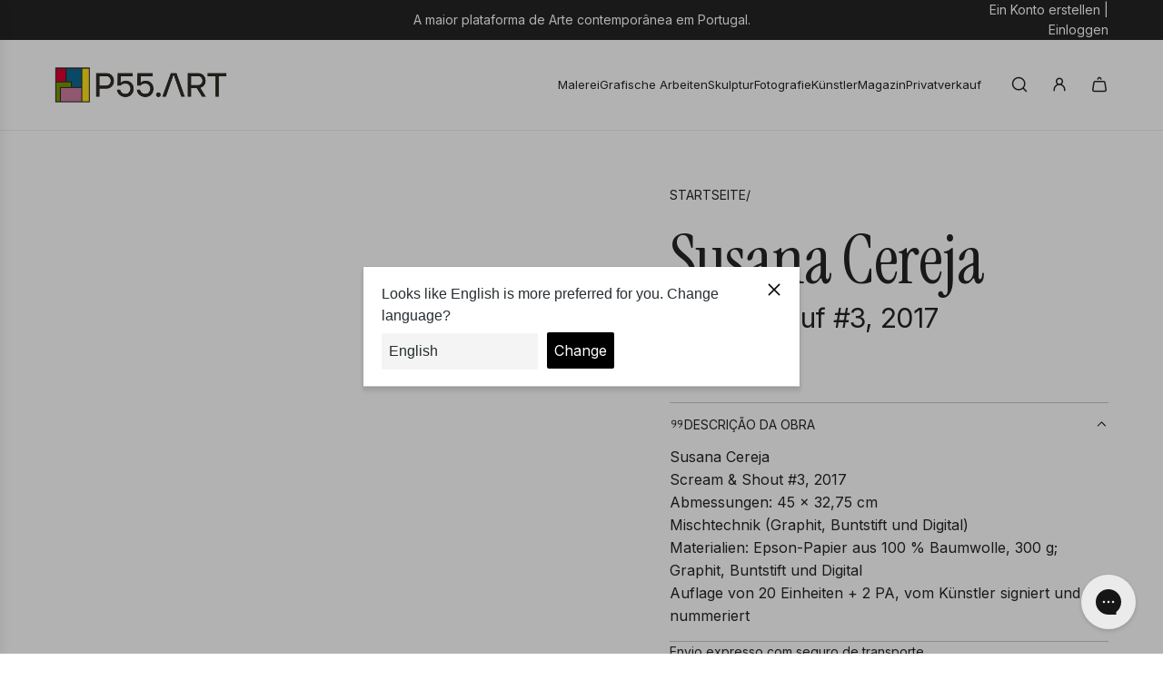

--- FILE ---
content_type: text/javascript
request_url: https://www.p55.art/cdn/shop/t/33/assets/component-search-dropdown.js?v=88448401277454777911756377343
body_size: 341
content:
(()=>{class SearchDropdown extends HTMLElement{constructor(){super(),this.closeButton=this.querySelector("[data-search-dropdown-close]"),this.initialFocus=this.querySelector("[data-search-dropdown-initial-focus]"),this.triggerElement=null,this.setHeightVariables=this.setHeightVariables.bind(this),this.toggleDropdown=this.toggleDropdown.bind(this),this.openDropdown=this.openDropdown.bind(this),this.closeDropdown=this.closeDropdown.bind(this),this.handleClickOutside=this.handleClickOutside.bind(this),this.activateOverlayHeader=this.activateOverlayHeader.bind(this),this.deactivateOverlayHeader=this.deactivateOverlayHeader.bind(this),this.handleFocusKeyDown=this.handleFocusKeyDown.bind(this)}connectedCallback(){window.wetheme.webcomponentRegistry.register({key:"component-search-dropdown"}),window.eventBus.on("toggle:search:dropdown",this.toggleDropdown),window.eventBus.on("close:search:dropdown",this.closeDropdown),this.addEventListener("transitionend",this.handleTransitionEnd),this.closeButton.addEventListener("click",this.closeDropdown),this.setHeightVariables(),window.addEventListener("resize",this.setHeightVariables)}setHeightVariables(){const headerHeightDesktop=document.querySelector(".site-header")?.offsetHeight||0,headerHeightMobile=document.querySelector(".mobile-nav-bar-wrapper")?.offsetHeight||0;this.style.setProperty("--header-height-desktop",`${headerHeightDesktop}px`),this.style.setProperty("--header-height-mobile",`${headerHeightMobile}px`);const announcementBarHeight=document.querySelector(".announcement_bar")?.offsetHeight||0;this.style.setProperty("--announcement-bar-height",`${announcementBarHeight}px`)}toggleDropdown(e){e.stopPropagation(),this.getAttribute("aria-hidden")==="true"?this.openDropdown():this.closeDropdown()}openDropdown(){this.triggerElement=document.activeElement,this.setAttribute("aria-hidden","false"),this.classList.add("shown-on-scroll"),document.body.setAttribute("data-search-dropdown-open","true"),document.body.setAttribute("data-search-dropdown-overlay-visible","true"),this.activateOverlayHeader(),document.addEventListener("click",this.handleClickOutside)}closeDropdown(){this.triggerElement&&(document.body.classList.contains("using-keyboard")&&this.triggerElement.focus(),this.triggerElement=null),this.setAttribute("aria-hidden","true"),this.classList.remove("shown-on-scroll"),document.body.removeAttribute("data-search-dropdown-overlay-visible"),document.removeEventListener("click",this.handleClickOutside)}trapFocus(){window.matchMedia("(hover: hover)").matches&&this.initialFocus.focus(),this.addEventListener("keydown",this.handleFocusKeyDown)}handleFocusKeyDown(e){if(e.key==="Tab"){const focusableElements=Array.from(this.querySelectorAll('button, [href]:not([tabindex="-1"]), input, select, textarea, [tabindex]:not([tabindex="-1"])')).filter(element=>!element.closest("[hidden]"));if(focusableElements.length===0)return;const firstFocusableElement=focusableElements[0],lastFocusableElement=focusableElements[focusableElements.length-1];e.shiftKey?document.activeElement===firstFocusableElement&&(lastFocusableElement.focus(),e.preventDefault()):document.activeElement===lastFocusableElement&&(firstFocusableElement.focus(),e.preventDefault())}}activateOverlayHeader(){const overlayHeaders=document.querySelectorAll(".overlay-header");overlayHeaders.length>0&&overlayHeaders.forEach(header=>{header.classList.add("overlay-header--hover")})}deactivateOverlayHeader(){const overlayHeaders=document.querySelectorAll(".overlay-header");overlayHeaders.length>0&&overlayHeaders.forEach(header=>{header.classList.remove("overlay-header--hover")})}handleTransitionEnd(e){e.target===this&&(this.getAttribute("aria-hidden")==="true"?(this.removeEventListener("keydown",this.handleFocusKeyDown),document.body.removeAttribute("data-search-dropdown-open"),this.deactivateOverlayHeader()):this.trapFocus())}handleClickOutside(e){this.contains(e.target)||e.target.id==="PopupOverlay"||e.target.closest("#popup")||this.closeDropdown()}disconnectedCallback(){window.eventBus.off("toggle:search:dropdown",this.toggleDropdown),window.eventBus.off("close:search:dropdown",this.closeDropdown),this.removeEventListener("transitionend",this.handleTransitionEnd),this.closeButton.removeEventListener("click",this.closeDropdown),document.removeEventListener("click",this.handleClickOutside),window.removeEventListener("resize",this.setHeightVariables),this.removeEventListener("keydown",this.handleFocusKeyDown)}}customElements.define("search-dropdown",SearchDropdown)})();
//# sourceMappingURL=/cdn/shop/t/33/assets/component-search-dropdown.js.map?v=88448401277454777911756377343


--- FILE ---
content_type: application/javascript; charset=utf-8
request_url: https://config.gorgias.chat/bundle-loader/01GYCCXR514RNZQA1MPGV1JSAB?source=shopify1click&shop=p55-art-auctions.myshopify.com
body_size: -271
content:
console.warn("Your Gorgias chat widget installation code is incorrect or the related integration was deleted (ID = 01GYCCXR514RNZQA1MPGV1JSAB) ")

--- FILE ---
content_type: text/javascript
request_url: https://www.p55.art/cdn/shop/t/33/assets/component-recently-viewed-products.js?v=61162105486204269611756377343
body_size: 48
content:
(()=>{if(!customElements.get("recently-viewed-products")){class RecentlyViewedProducts extends HTMLElement{constructor(){super(),this.cacheDOMElements(),this.bindEventHandlers()}connectedCallback(){this.addEventListeners(),this.debouncedRenderRecentlyViewedProducts()}cacheDOMElements(){this.sectionId=this.getAttribute("data-wetheme-section-id"),this.isPreviewMode=this.getAttribute("data-is-preview-mode")=="true",this.wrapper=this.closest("data-recently-viewed-wrapper"),!this.sectionId||this.wrapper}bindEventHandlers(){this.debouncedRenderRecentlyViewedProductsBound=this.debouncedRenderRecentlyViewedProducts.bind(this)}addEventListeners(){window.Shopify.designMode&&document.addEventListener("shopify:section:load",this.debouncedRenderRecentlyViewedProductsBound)}debouncedRenderRecentlyViewedProducts(){this.renderTimeout&&clearTimeout(this.renderTimeout),this.renderTimeout=setTimeout(()=>this.renderRecentlyViewedProducts(),100)}async renderRecentlyViewedProducts(){try{const recentlyViewedProducts=JSON.parse(localStorage.getItem("theme:recently-viewed-products")||"[]");if(!recentlyViewedProducts.length&&!this.isPreviewMode){this.wrapper.style.display="none";return}const items=new Set(recentlyViewedProducts);if(this.hasAttribute("exclude-id")&&items.delete(parseInt(this.getAttribute("exclude-id"))),!items.size&&!this.isPreviewMode){this.wrapper.style.display="none";return}const queryString=Array.from(items.values(),item=>`id:${item}`).slice(0,parseInt(this.getAttribute("data-products-to-show"))).join(" OR "),url=`${window.Shopify.routes.root}search?type=product&q=${queryString}&section_id=${this.sectionId}`,responseText=await(await fetch(url)).text(),tempDiv=document.createElement("div");tempDiv.innerHTML=responseText;const recentlyViewedProductsElement=tempDiv.querySelector("recently-viewed-products");recentlyViewedProductsElement&&recentlyViewedProductsElement.childElementCount>0?(this.replaceChildren(...recentlyViewedProductsElement.childNodes),window.eventBus.emit("recentlyViewed:updated")):this.isPreviewMode||(this.wrapper.style.display="none")}catch(e){console.error("Error fetching recently viewed products:",e),this.isPreviewMode||(this.wrapper.style.display="none")}}disconnectedCallback(){this.renderTimeout&&clearTimeout(this.renderTimeout),window.Shopify.designMode&&document.removeEventListener("shopify:section:load",this.debouncedRenderRecentlyViewedProductsBound)}}customElements.define("recently-viewed-products",RecentlyViewedProducts)}})();
//# sourceMappingURL=/cdn/shop/t/33/assets/component-recently-viewed-products.js.map?v=61162105486204269611756377343


--- FILE ---
content_type: application/javascript; charset=utf-8
request_url: https://searchanise-ef84.kxcdn.com/preload_data.7K3j1a1K2j.js
body_size: 12661
content:
window.Searchanise.preloadedSuggestions=['paula rego','júlio pomar','jose de guimaraes','cruzeiro seixas','manuel cargaleiro','noronha da costa','alfredo luz','artur bual','armanda passos','vieira da silva','luzia lage','nadir afonso','júlio resende','josé guimaraes','alfredo coelho','bordalo ii','graça morais','arte abstrata','alexandre rola','ana pessanha','mario silva','pop art','antonio neves','van gogh','sara miguel','do rio em','andy warhol','júlio capela','salvador dali','helena de medeiros','fernando pessoa','joana duarte','sofia areal','françois farcy','vhil s','albino moura','joao cutileiro','roberto chichorro','artur ventura','francisco vidal','add fuel','ana aragão','cristina neto','alfredo luz e cruzeiro seixas','francisco santos','pablo picasso','filinto viana','lourdes castro','helena almeida','julião sarmento','artem usá','antonio gouveia','mercedes gordo','kiki lima','vitor pisco','mota urgeiro','almada negreiros','paulo ossiao','rorig mirtos','pintada por','catarina ferreira','pichiavo & vhils','francisca sacadura','oleo sobre tela','cristina cabrita','renato macedo','young blood','helena medeiros','impressão litográfica','mária sánchez','hugo castilho','alota ribeiro','artistas portugueses','ana costa','pedro calapez','pedro cordeiro','guilherme parente','clo bourgard','mário cesariny','helio bray','teresa gil','manuel cargaleiro serigrafia','ricardo paula','ernani oliveira','luís liberato','azulejo paula rego','shepard fairey','pedro cabrita reis','carla lima','com moldura','siza vieira','xana abreu','joaquim canotilho','gil maia','diogo navarro','maria papa','jose de','joana vasconcelos','mariana homem de mello','helena abreu','martinho dias','michael barrett','manuel pereira da silva','sérgio odeith','bela silva','catarina fernandes','serigrafia sobre papel','henrique do vale','noronha costa','joão vieira','oleo tela','alexandre farto','vhils e','antonio sanchez cabello','josé rodrigues','ás de espadas','jose faria','tinta da china','serigrafia cavalo','3 macacos sabios','amadeo de souza-cardoso','carlos saramago','irene gomes','luis medina','paulo ramos','a viuva','josé pedro croft','ze penicheiro','lima de freitas','amadeu de sousa cardoso','sandra guedes','ilídio candja','cabrita reis','leonel moura','ultima ceia','horta e costa','ângelo sousa','sandra mateus henriques','patricia marinho oliveira','arte urbana','bordalo ll','mario portugal','ângelo de sousa','pedro buisel','santo antonio','acrílico tela','antonio cabello','sara seabra','álvaro lapa','sobral centeno','rute carlos','frida kahlo','jaime isidoro','michael barret','goa júlio resende','joana marques','francisca sacadura botte','augusto barros','joaquim rebelo','antonio sánchez','carolina vaz','natureza morta','madalena pequito','francisco gaia','luis soares','manuel amado','rico sequeira','carla preto','irene pedras','pablo picasso certificado','ernst kraft','mário belem','serigrafia julio pomar','diana baptista','silva palmeira','simon berger','isabel nunes','raul perez','arte digital','duarte vitoria','pintura mar','street art','jorge vieira','eduardo nery','da costa','patrícia magalhães','serigrafia cargaleiro','paul mathieu','maria luisa capela','rita costa','abílio marcos','eduardo chillida','costa nova','vista alegre','carlos carreiro','josé de faria','josé gui','cargaleiro serigrafia','jorge martins','isabel laginhas','nikias skapinakis','jean-michel basquiat','souto moura','gonçalo mabunda','serigrafia sobre tela','branislav mihajlovic','vieira silva','noronha da','da silva','armando alves','silva porto','pintura abstrata','jorge pinheiro','pintura nu','espiga pinto','rimi sihe','pedro proença','joão paramés','joao amadeu','lourdes de castro','anna balecho','maria helena vieira da silva','naturezas mortas','arlindo arez','maria fernanda amado','joana rosa','fin dac','susana cereja','serigrafia picasso','tela pintura oleo','mariana homem de','rita serra','martins correia','tito chambino','ana maria','grande formato','p e','ana malta','susana bravo','ea de','joana pessanha','andre rita','miguel augusto','josé pádua','daciano da costa','por sol','de lisboa','rita melo','ana rego','rui nunes','escola europeia','técnica mista','joan mirò','amadeu sousa cardoso','antónio cruz','amadeo de souza cardoso','arte africana','fernando gaspar','alba escayo','delia de carvalho','pintura paisagem','cruzeiro seixas e alfredo luz','grandes dimensoes','serigrafia pablo picasso','damien hirst','felipe pantone','mimi bastos','keith haring','sofiya muzychak','eurico gonçalves','carina leal','gracinda candeias','pedro portugal','acrilico sobre tela','pedro cord','obras de vhils','paulo vieira ramos','henri matisse','óleo s tela','serigrafias júlio pomar','pinto coelho','vhils mist','de carvalho','cabo verde','neves e sousa','troufa real','joana rego','peter klasen','abel salazar','alfredo martins','antonio saiote','ángel hurtado de saracho','manuel ramalho','cidade porto','serigrafia banksy','patricia marinho','rogério abreu','silvio fiorenzo','vhils core','o beijo','pedro croft','antonio lino','levy lima','julio pires','gonzalez collado','albuquerque mendes','paulo kapela','sergio pombo','sem título','maria joão franco','hipólito andrade','grande dimensão','serigrafia manuel cargaleiro','verónica silva','serigrafia com moldura','ana rolaça costa','josé de guimar','luis feito','paulo a','pedro salles','mais menos','leonor sousa','júlio pomar serigrafia','rita andrade','góis pino','natália gromicho','vieira da','alberto bigotte','teresa antunes','art deco','lívio de morais','rio de janeiro','ana lucia ventura','jose de guimaraes serigrafias','vicente faria','candido teles','raquel martins','carlos calvet','new york','teixeira lopes','del mar','fernanda neves','ana magalhaes','serigrafias em','ôje aka tomás pires','serigrafia vhils','augusto gomes','pedro olayo','ricardo dos santos','jorge barradas','rogério ribeiro','cidade do porto','certificado autenticidade','sa nogueira','marc chagall','amandio silva','filomena silva campos','joão abel manta','serigrafia jose de guimarães','claude monet','clotilde fava','serigrafia maluda','pe curto','alfredo da luz','surrealismo portugues','paulo saraiva','marta silva','serigrafia paula rego','pintura oleo sobre madeira','mafalda david','pita soares','júlio costa','manuel caeiro','van go','edmundo cruz','nuno sardine','teresa black','alfredo liz','paul rego','elísio canas','mário rocha','eduarda lapa','pereira da silva','teresa magalhães','joana laranjo','vhils looming','maria alcina','antônio inverno','abel manta','antonio charrua','fine art','alice jorge','serigrafia b','marinho oliveira','amadeo souza cardoso','alfredo luz pintura','xavi garcia','maria pintado','reis pinto','ana jotta','juli about','azulejos paula rego','francisca botte','josé escada','josé de guimarãe','gustav klimt','mariana ralo','serigrafia josé guimaraes','serigrafias manuel cargaleiro','pintura natureza','veronika blyzniuchenko','serigrafia ju','domingos rebelo','diogo costa','serigrafia lisboa','pintura luzia lage','bual serigrafia','pintura a óleo','sousa cardoso','ana silva','de guimaraes','josé gomes','maria luisa','victor lages','paz nobrega','antónio joaquim','miguel palma','tinta china','joao hogan','digital art','armanda passos serigrafia','emiondi olivais','ana país oliveira','manuel pereira','maria keil','luís pinto coelho','tahis dz','pintura de mar','pomar julio','acompanha certificado de autenticidade','luis de ca','e silva','cid dos santos','sofiya markelov','manuel cardoso lima','josé de gui','carlos ramos','pedro chorao','pintura grande','helena de','artur bual serigrafia','fernanda amado','mariana ptks','justino alves','lluís estopiñan','armando aguiar','pinturas originais','moita macedo','diogo henrique','arte deco','alberto carneiro','stuart carvalhais','de de','certificado de autenticidade','pintura em tela','bela mestre','isabel de sá','joão carlos','ilha da madeira','serigrafia cruzeiro seixas','amadeu sousa','portuguese artists','roxanne bueso','serigrafia pomar','vila do conde','sandra pita soares','vhils cargaleiro','mr dheo','soares branco','mary meijs','prova de artista','cargaleiro vhils','júlio dos reis pereira','carlos lança','preto e branco','manuel da silva','robert panda','mona lisa','julio pomar ea','artur bu','jos´e de guimarães','pintura pop','cargaleiro obras','paulo neves','serigrafias miro','rocha de sousa','rui a pereira','antonio s','under water','amadeo sousa cardoso','prova de autor','daniel arsham','thomaz de mello','tim madeira','arte contemporânea','david levy lima','eduardo luíz','josé augusto castro','cruzeiro seixa','dordio gomes','matilde marçal','antonio sanchez ca','martin whatson','miguel watio','vhils bordalo','pintura bstrata','pintura sobre tela','100 x 100 cm','alexandre pinto','maria reis','mr strange','rogerio amaral','cristiano mangovo','antónio carmo','escultura de parede','cruzeiro de seixas','cruzeiro seixas serigrafia','edição limitada','júlio ca+pela','man ray','avelino rocha','serigrafia de paula','manuel viana','andre capote','diana barra','max zorn','antónio pessoa','joana duarte sonho','jose julio','jose d','abel sala','leonardo da vinci','jose a nunes','antónio mira','viana do castelo','paula gouveia','arpad szenes','pastel de oleo','antonio carneiro','júlio gil','richard martin','sao joao','serigrafia porto','serigrafia noronha da costa','livio morais','amália rodrigues','cruzeiro se','renato maced','florbela bual','vhils serigrafias','mariana de','manuel perei','renato fialho','anastasia antia','poster em papel','lopes de','andre camaleao','gilliard bressan','ciudad real','arte conceitual','molina serigrafia','ai weiwei','jean michel basquiat','rui filipe','trás os montes','jesus guido','vhils e bordalo','yayoi kusama','bianca prettau','nadir afonso serigrafia','luc mora','pintura a acrilico','sofia seidi','pintura barco','maria helena vieira','ribeira porto','sacadura botte','a oliveira','pastel seco','ana ventura','souza cardoso','studio imb','pintura alfredo luz','cruzeiro sei','teresa rego','escultura cutileiro','la en','a pinto','ana sá','pin up','antónio bual','vhils drip','ana hatherly','rafael canogar','mena brito','rui pimentel','diogo lando','lopes de sousa','série goa','jose guim','diogo gonçalves','art pop','pintura lisboa','paula tego','serigrafia vieira da silva','krum stanoev','serigrafia siza vieira','pop arte','pintura em madeira','carlos amoedo','pintura africana','manuel cargaleiro serigrafias','escultura parede','vhils serigrafia','roy lichtenstein','manuel pinto','antoni tàpies','seri picasso','norberto nunes','vhils sever','manuel vieira','gi faraco','paulo pina','julio capela aguarela','pintura 1,40 x 0,80','antonio macedo','arte sacra','amadeo de sousa cardoso','nadir afonso pintura','p 55 art','ana pais de oliveira','aurélia de souza','moritz sommer','eliana sa','antónio sena','paulo almeida','maria luz','antonio gaspar','80 x80 cm','xico fran','paula reg','amadeo de souza','teresa carneiro','assinada mao','carlos botelho','inma fierro','antónio eiras','ana rolaça','fernando pess','julio capela porto','arte nova','salvado dali','catarina ferreir','joão jacinto','salvador dalí gravura','júlio de resende','wassily kandinsky','júlio capel','pedro cor','mariana pa','sn art','eduardo batarda','bordalo ii & vhils','pintura de ricardo paula','o mundo','josé m rodrigues','rui tavares','vhils strata','júlio pomar fernando pessoa','joaquim rodrigo','sandra ferro','sé porto','nogueira de barros','land art','flash sale','manuel car','b ual','fernando machiana','acrilico pastel','serigrafias porto','almada negreiro','escultura em pedra','albino de moura','francisca sa','litografia vieira da silva','serigrafias vieira','core vhils','zulmiro de carvalho','zé cordeiro','serigrafias cargaleiro','julio pela','costa pinheiro','sandmann corte real','paisagem alentejana','suzana henriqueta','julio po,ar','carlos martins pereira','isabel murteira','fernando calhau','tigre azul','benjamín tous','heitor chichorro','vhils pintura','carlos reis','serigrafia de salvador dali','helena medeiro','vieira da silva serigrafia','a pessoa','artem sá','luca freschi','césariny e eurico gonçalves','george lilanga','nu artistico','benji hurtado','escultura ferro','maria viana','arte religiosa','joão sevivas','pastel óleo','por do sol','lluís barba','helena de almeida','teresa taveira','joão couto','cargaleiro serig','artur rosa','isabel silva','kideo kido','chure oner','m gui','che guevara','pintura em relevo','veloso salgado','cargaleiro cidade de lisboa','nolvenn le goff','carolina serpa marques','arco iris','chichorro serigrafia','júlio omar','balbina mendes','patricia de','serigrafia manuel portugal','nossa senhora','ana vieira','vieira da s','vhils bleach','manuela pinheiro','viúva lamego','maría ortega estepa','van gog','luiz queimadela','rené bertholo','lima freitas','francico vidal','escultura vidro','patrícia mariano','ribeira do porto','vieira d silva','ines gato','antónio ole','alberto martins','elena grecia','joaquim costa','carmen calvo','killa was here','óscar niemeyer','original art','juan domingues','virgílio domingues','cunha rocha','cruzeiro eixas','marcelino vespeira','amadeo sousa','francisco tropa','maria capela','david reis pinto','josé guima','andré gomes','catarina hirt branco','cargaleiro de','talita bar','jordi puig','ensaio de artista','pinturas a oleo','pintores portugueses','antónio faria','julio po','joana malheiro','antonio pimentel','grandes formatos','cristina valadas','serigrafias de cruzeiro seixas','obra original','andre pinto','agua tinta','lino antónio','joao ribeiro','escultura em bronze','vieira da si','nature the artist','carvao sobre papel','figueiredo sobral','ernesto neves','irene vilar','antonio sem','barco em esmoriz','mily possoz','paisagem portuguesa','vhils deplete','serigrafia júlio capela','roberto chi','ana alexandre','mr kas','arte brut','serigrafia vhils 100 cm','pintura emoldurada','pintura com moldura','verde amarelo','pedro fleury','serigrafia até 150','al berto','galeria rastro','mário port','carlos farinha','sandra mateus','lfredo coelho','manuel cargaleiro untitled','pedro buid','obras originais','woman bird','manuel catgaleiro','antonio sánch','alberto luís','isabel sá','vhils and shepard fairey universal personhood','mariana mello','sa carneiro','homem de mello','júlio resende serigrafia','a prometida','paisagem a oleo','pedro olayo filho','isabel laginha','pintura seixas','digital arte','leandro machado','a fe','lápis de cor','de melo','paula rego azulejo','hugo casti','esferográfica sobre papel','humberto lemos','elizabeth leite','reys santos','sheila fraga','diogo duarte','marta carneiro','artistas portuguese','francisco rios','manuel casimiro','xavier galiza','banda desenhada','mario e um','mário rita','rita leitão','pe leve','vieira sa silva','p gonçalves','escultura em papel','rãs flor','charters de almeida','xico lucena','filipe real marinheiro','clara afonso','mário henrique','so joao','cruzeiro seixas colagens','io pomar','escultura marmore','sofia leitao','óleo serigrafia','obra de arte em aguarela','ll and','da rocha','ria de aveiro','carlos dugos','talita barbosa','variações cam','giclée print','sofia costa','joão galrão','jose de.guimaraes','fernando lanhas','vhils oxy','meet the','fernando couto','carlos neto','miguel angelo','viana castelo','luis l','carlos silva','jaume ribas','vhils terra','70x140 cm','rui pereira','mario vela','rita ravasco','peça original','e volta','judy willoughby','vulture de','da vinci','mario eloy','pintor conhecido','cargaleiro at','dia du pai','paula rego azulejos','neves de sousa','imagem de','da noronha da costa','anuel cargaleiro','jose saramago','elena vieira','nu feminino','ana pimentel','escultura pedra','mr brainwash','joão santiago','placa ceramica','escola espanhola','arte conceptual','alain added','serigrafia portuguesa','appel karel','serigrafias de salvador dali','bar celó','nati mii','daniel curado','sofia a','maria vieira da silva','cindy sherman','antonio duarte pocinho','macias wlosinski','serigrafia lapis','basq uiat','souza pinto','josé de guim','vila real','serigrafia guimaraes','tâmara alves','serigrafia armanda passos','marcelo fidelis','daniel toledo','jose de guima','john lennon','ana monteiro','porto cidade','serigrafias ana aragao','marcela jardón','luís melo','neide carreira','neo realismo','o tal do simiema','serrano de','regina mota antunes','luz da','josé afonso','cohen fuse','litografia cargaleiro','paulo t','antonio lópez','jose maria','cargaleiro pintura','alicia varela','a de cruzeiro seixas','o jardim de','joao paulo','são paulo','joáo lima','d fernando ii','pinturas do realismo','pedro ba','manuel da cost','manuel da costa','josé de guimarães d afonso henriques','o que é a escola de paris','figueira da foz','manuel almeida','kand art','gonçalo mar','juan ramón martin','serigrafia noronha','anibal alcino','mario vitoria','vhils impression','délia carvalho','quadro a oleo','serigrafias 100x70','armanda p','sensitive water mapping','paula rego gravura','floria rey','paulo baptista','maria jose aguiar','antonio sanc','vhils dusk','a viuva 1','miguel bastante','paula re','josé cunha','luis libera','moreira aguiar','a ultima ceia','meet the artist','neves sousa','amélie ducommun','obra unica','costa rita','martins da costa','juanma alcala','alba sal','ana pais','roberto cisz','maria joão oliveira','serigrafia roberto chichorro','oxana shimanchuk','jesus cristo','num para','vhils agnosia','antónio saura','marco mourão','rita lei','as fuel','fin dao','iván larra','miguel redondo','arpad szene','jackson po','paul klee','antónio júlio duarte','o tal do','daniela peixinho galvão','joão vaz carvalho','maria rebela','m helena','luis queimadela','maria rosas','joana ribeiro da silva','impressao digital','héctor romero','comprar arte','são goncalinho','painel azulejos','oliveira tavares','espaço t','alfredo lu','rocha da silva','serigrafias grandes','pedro pascoinho','bob marley','adão e eva','rui carreira','júlio resend','da série goa','pintura mário silva','carlos rodrigues','prova de autor cargaleiro','querubim lapa','tu geh','x cargaleiro','joão cutil','livro volta ao mundo','josé pedro','obras a oleo','acácio viegas','novidades em arte contemporânea','the caver','ana hat','papel maché','pedro freitas','lourdes leite','mariana home','m gordo','manuela pimentel','olinda mota','bordalo ii e vhils','ruy silva','tiago sousa','serigrafia seixas','alfredo luz pintura com moldura','le roi','pedro narra','samuel de','folha de ouro','alfredo cruz','ilídio candja candja','josé guimarães serigrafia sobre papel artesanal','prova artista','ike ferreira','autenticidade obra','vila nova de','antónio olaio','e gabriel','joana araujo','francisco simões','francisca sandmann','po art','valor de','vhils azulejo','vhils alexandre farto','serigrafia africa','mariola landoswska','arte romana','fran ma','pedro tudela','o de mulheres','mariola landowska','pintura vertical','azul julio','araújo soares','josé de guimarães boulder','corte real','carlos antunes','mole do','josé vieira','vhils american dreamers v 2019','blanca prendes','regina mota','anda passos','domingo parada','paisagem dos','josé de guimara~es','telas acrilica','pedro guimarães','emmerico nunes','pintura julio resende','juan ramón','pomar corvo','gouache cargaleiro','maria isabel de lince','rio tejo','antonio soares','eduardo chillida 1975 ibiza','joana marque','open call','artur ventur','mariana santos','c pinheiro','pedro matos','gabriel garcia','diego forriol','julio pomar tigres','no campo de','rocha pinto','renato de macedo','antonio quintas','nu mulher','paisagem do','luis dura','zeca afonso','roberto chich','arte collaboration','ddr art gallery','la vie est belle','sara e tralha','madeira da silva','fatima mendonça','auto retrato','rio douro','white and','crítica social','j de j','expressionismo portugal','paulo g','joão para','maria silva','máscara makonde','amadeu de sousa','fausto sampaio','mais ou menos','por vhils','dois paineis','d face','mario ferreira','pedro ca','carlos rocha pinto','julio pomar pintura','guilherme camarinha','helena liz','vhils and shepard fairey','os animais','amadeo modigliani','neo pop art','serigrafia sobre tela cruzeiro seixas','escultura vhils','juan lara','pintura bual','em partes','os amantes','joão louro','pinturas de animais','animais de lixo','henrique do','praia de','pi t','alexandre santos','pintura emerenciano','pintura e serigrafia','silva ramalho','patel rebelo','surrealismo portu','diversos livros','maiores dimensoes','mestre domingos','são jorge','artur bual óleo','cargaleiro coimbra','house of culture','fernando daza','pintura em vidro','bordalo l','nuno raminhos','josé de guimarºaes','serigrafia coimbra de mario silva','ana so','artem usá lost','a fernand','francisco da silva','de sousa','escultura cargaleiro','ceia de cristo','obras grandes','porto gravura','almeida e silva','francisca saca','os portugueses','noronha e costa','pintura de alfredo luz','são miguel','warhol mick','paul m','marcel belvisi','porto santo','a dos dias','nana del','desenhos na areia','vieira do silva','ana marques','moldura dourada','artista plastico','alba esc','antônio anacleto','para rego','e sua','cruzeiro seixas alfredo luz','op art','paisagem rural','de souza','silva pinto','jose cutileiro','carlos manuel','luis d','german bel','de santiago','serigrafia com prova de autor','sur la terrace','rui ne','natalia de','p a','antonio quadros','paulo barros','daciano costa','a gente nao le','alfredo luz e cr','júlio rende','sergio ramos','ana oliveira','leonor trindade','noronha da costa serigrafia','the dance','rute rosas','mário da silva','serigrafia fernando pessoa','k was','serigrafias molina','javier robles','serigrafias antonio inverno','o e a','pintura nadir afonso','ana ara','litografia vhils','maria joão','mulher nua','dia da mãe','super beso','mestre cruzeiro','o jardim','pep guerrero','alexandra de','cruzeiro seixas pintura','luzia lage serigrafia','carlos carneiro','serigrafias de','rei carlos','philippe halsman','agostinho santos','le petit jardin','serigrafias armanda passos','ana salazar','joao manta','miguel e','josé nunes','josé de guimarães técnica mista sobre papel artesanal','paulo brito','fernando do pessoa','victor vasarely','tela laranja','pinto dias','sandra g','júlio pomar tigre','joao duarte','santiago pintor','sexo dos','acrílico sobre lisboa','maria luisa c','silva vieira','francisco d almada','sao pedro','emilia nadal','arte colagens','porto de mós','helena vieira','arte antiga','peter lik','nelo teixeira','luzia la','pintura brasil','maria da costa','agua forte','bela e silva','emilio cardenas','ema berta','julião sar','pichiavo e vhils','sé de braga','mar e praia','bela rocha','arte grega','miguel ângelo marques','grandes dim','reinhard sommer','variações camonianas','tornar manuel','raquel gralheiro','vidro museu','joa lima','alves de sá','joão vaz','virginia rivas','oliver johnson','sofia area','hugo pratt','pomar tigre','fátima fernandes','nadir afons','lena gal','série cidades de papel','j de','jarek mankiewicz','jacopo amigoni','manuel cargaleiro pintura','rosa vaz','armando anjos','seixas luzia lage','mickey mouse','manuel teran','lluís garriga','serigrafia litografias','lisboa casas','arte plástica','ferreira da silva','bengt lindström','teresa sousa','eduardo pinto','inês tique','pintura figurativa','serigrafia madeira','tigre júlio pomar','manuel sousa','martins gomes','rui carruço','álvaro siza','artistas africanos','serigrafia kiki lima','josé augusto','camoes pomar','bual oleo','andré lemos pinto','leilões passados','campo de flores','o poeta','corpo humano','esculturas africanos','obra emoldurada','cargaleiro natal','vieira ramos','antônio modesto','carlos sara','pedro cabrita','antónio sánche','after basquiat','serigrafia antoni tàpies','nuno miguel proença','l santos','salvador dal','cabrita this','francisco luis','had par','mario la','marilyn monroe','silvia neto','andy war','graça dias','ray silva','livro de artista','elena de medeiros','noronha sa costa','de salvador dali','hospital sao','carlos sousa','kim molinero','em flor','josé de guimarães técnica mista sobre papel','ines ao mundo','árvore da vida','júli resende','pomar pessoa','mora urgeiro','maria joão oli','la costa','joao gomes gago','maria isabel salazar de lince','ana rola costa','augusto canedo','nancy santos','urbano pintura','vanda sim sim','artes usa','sousa pinto','e cargaleiro','antónio fernando','serigrafia julio resende','a moura','charo carrera','graça morai','afonso henriques','zé luzia','gra;a morais','henrique vale','amadeo de cardoso','serigrafias manuel','carlos teixeira','ana cardoso','pinto meira','tela azul','francisco fran','dias coelho','paulo ossiºao','serigrafia miro','pintura porto','vhils contrive','luis filipe','artist proof','manuel cargaleiro tinta sobre papel','francisco trabulo','symmetry in color','pomar serigrafia','serigrafias de ma nuel cargaleiro','luis vidal','filipe curado','tomas de','salvador da','luís vieira-baptista','martins pereira','miguel de','amadeo cardoso','pomar o padeiro','piet mondrian','helena vieira da silva','júlio pereira','júlio r','cruzeiro de','rimi sihe expressão','cargaleiro original','soares dos reis','joão cuti','no porto','miguel barbosa','fernando gascon','de e','de da','manuel cargaleiro lisboa','armando martinez','helena da medeiros','n luz','mulher e','alfredo luz acrilico','casa real','jacinto luis','vincent dioh','antonio sampaio','mota urge','ana gonçalves','francisco relógio','em promocao','mario costa','bordalo i','júlio rese','african art','just lx','serigrafia salvador dali','veira da silva','jose de guimarães pintura','vieira da silv','marçal água-forte','sara affonso','franz marc','aurélia de sousa','bertino do nascimento','sandman co','silva duarte','veloz narua','sta maria feira','martha telles','ruben gonçalves','luis lib','vhils dessect','rita c','lana costa','aguarela porto','serigrafia mário silva','ana arag','pomar fado','hong kong','alvaro cunhal','luis frança','africanos de','carolina eusébio','cidade suspensa manuel cargaleiro','serigrafias paula rego','pintura salto','gil mais','jose pedro roft','óleo júlio resende','was war surrealismus','cristo dias','paul ma','cru preto branco','diogo g','paula rego mulher','josé de guimarães carro','pintura abstracta','miguel de miguel','maria lui','pop art cao','alex hornest','obra gráfica','paula rego serigrafia','mind games','vhils e bordalo ii','grande fabulario','juan sa','sandra chevrier','cruzeiro seixas gravura','armanda pass','o circo','impression vhils','periferia uniforme','memoria do mar','manuel cargaleiro guache sobre papel','vhils pichi','aria pintado','almada neg','duarte vito','ana maria fernandes','pintura paisagem algarve','sun set','manuel veira','a cidade de rute carlos','tela manuel cargaleiro','inês carvalhinho','charlie visconage','o de','wall art','cargaleiro azulejo','antonio dacosta','guimaraes tela','guimaraes serigrafia em tela','as meninas','francisco laranjo','série inframonde et le passeur','litografia sobre papel vii/lxxv','joao quei','fotografia do gilliard bressan','ana aragao e','troufa real escultura','sub lime','artur cruzeiro seixas','serigrafia ana aragão','antónio portugal','vhils acid','júlio pomar macaco','rosa bela','lima carvalho','julio capela serigrafia aguarela','tomas delft','bordalo ii escultura','escultura parede em metal','diogo m soares','david lima','ana vid','diana bap','david de almeida','paineis de azulejos','pula rego','armand boua','capela julio','serigrafia bual','placa em mármore','maluda e/a','maísa champalimaud','por do so','jose de guimaraes escultura','giclée art sobre tela','paulo ossiao aguarela','gen paul','carolina serpa','antonio costa','saulo silveira','ana lúcia','ana dias','portugal beach','cidade coimbra','st antonio','manuel patinha','alberto reguera','martinho mar','lighted reindeer','vhils emerge','artistas da arte nova','sofia muzychak','rosário paisagem','antonio gouv','antónio gouvei','artista carlos','lena young','engrácia cardoso','josé guimarães pintura','josé guimarães obras','panorâmica do porto','joão maria','kiki li','júlio pomar e.a','alberto péssimo','gil teixeira lopes','júlio resende porto','obra papel','lourdes castr','maria lan','júlio pomar pessoa','sara gonçalves','cicero dias','serigrafia cruzeiro seixas 7','pintura de a','inês josé gu','nude painting','azulejo amadeo','serigrafia até 170','inês josé guimaraes','vhils e manuel cargaleiro','la rue','rui pinto','júlio pomar camões','júlio pomar luis','escultura cristal','manuel cargaleiro nápoles','diana policarpo','sara afonso','quadro com moldura','serigrafias de cutileiro','abreu pessegueiro','vhils wood','o rastro','françois farcy cão','daniel b','josé de guimarães 400','vista porto','julio pomar 15','prato em porcelana','jose de guimaraes afonso','ana rocha','andré s lima','julio pomar paquete','reinata sadimba','malangata a','joao concha','vhils carga','tipos de arte','beatriz art','júlio pomar tartaruga','olinda mot','serigrafias de guilherme','vhils 100x70 cm','vhils 100x70','troufa rea','origin vhils','raquel belli','manuel cargal','joão cunha','joão cunh','a longa espera','rui brás','tema caça','universal personhood','andre shan','fernando travassos','prado amarillo','inês tirar ao mundo','sacadura bo','emerge collection','tela pintura','pintura de grandes dimensões','vitor silva barros','obras geometricas','alfredo luz cruzeiro seixas','francisca sand','alberto caeiro','odair rangel','diogo macedo','antónio nogueira','vhils remnant','kiki lim','rio agua','vhils peroxid','povoa de varzim','ritual da serpent','rita g','serem usa','adelaide lima','olá ga','azulejo pessoa','andré nada','picasso cão','o corvo júlio pomar','artista proof','american dreamers v','mystic haven i','bordalo and vhils','gravura em placa de mármore do egito','antonio jo','el carnaval de','ezequiel pereira','desenho lapis','cargaleiro vil','surrealismo em portugal','amadeo de souza cardoso 1887-1918','benji hur','antónio pe','human go home','antónio inver','vhils shepard','original jose guimaraes','graca m','guia arte','arte de rua','gene brown','maria henrique','les quatre singes','rosa carvalhopintura','rosa meu amor','lima levy','julio fr costa','makonde lipiko','aveiro ria','baixo relevo','como pintar a oleo','last supper','pintores portuguese','jose luis','paul g klein','fernando augusto','vhils e pantone','ana aragã o','manuel lapa','manuel gregório pereira','dalia santos','original pomar','color art','mario sa','imagem de paris','paisagem montanha','cristina rodrigues','l noronha','semana da passos','impressão sobre tela','mario abad','manuel pimentel','eugenio torres','marc chagal','mário de cesariny','josé de gut','vera mota','pintura óleo sobre tela','francisco bolseiro','talita barb','c pedro cabrita reis','escola de','serigrafia pedro calapez','artur louro','death ny','into the','andrzej gudanski','amanecer en','rocha da costa','nuno de siqueira','antonio tavares','helder carvalho','o caracol','de pinho','guilhermina paranhos','júlio pomar maternidade','joao de guimaraes','art escultura','helena august','iv an freitas','debris vhils','lívido morais','3 e um','josé pessoa','jorge dos quadros','antónio quadros ferreira','josé guimarães camonianas','serigrafia calapez','matthias contzen','luis manuel','termos e condições','alberto sousa','antonio sánchez cabello nenúfares en el estanque','arte figurativa','p alves','rio janeiro','vila was','antonio gomes','belo teixeira','anna bal','o leal','la paloma','fluid art','pedras pintura','gustav m','sobre tela sandra','sereia julio pomar','bruno albuquerque','cargaleiro lisboa','alberto de sousa','pintura animais','arranz bravo','alfredo mart','o mistério do pensamento','rui a','poster 3 d','pós pictorica','jose costa','where u','o que foi o expressionismo','pintura mãos','corpos humanos','francisco vida','ponte d luis','xico fra','o homem e o mar','francisco silva','arte brasileira','venus de milo','miguel joao','alfredo luz e luzia lage','eduardo alarcão','joao camara','por art','adriano bernetti da vila','don quixote','rosa rodriguez','jose de guimarães negreiros','eduardo martins','são francisco','o cubo','pai e filha','tons cinzentos','pinturas com mar','quadros jose','tartaruga lambreta','josé cardoso','luzia lage e cruzeiro seixas','paulo os sião','leonor trindade sousa','picass litografia','esculturas maconde','manuel moura','artur bual acrílico','ceramic sculpture','obras de paul mathieu','aguia julio pomar','rodrigo mi','henrique do val','sousa silva','elísio canas the portal ii','paisagem lisboa','augusto cid','luisa capela','sousa neves','de souto de moura','o ze','luis almeida','pichi avo','artista t de a','so nunes','ana braga','domingos m','pessoa escultura','josé de guimarães original','obey produzida','josé de guimarães série brasil ii 2008','rey santos','maria helena','vítor pires','paisagem incerta para um evadido','metro diametro','william wegman','sao peter','fernando pessoa júlio pomar','carlos pereira','cargaleiro cidade','helio bray infinity 2021','vhils triumph','vitor alves','fernando de araujo','luís rocha','maria luisa cape','tela redonda','antonio sousa','delia de ca','la edition','de lambreta','ricardo dos','am william','cidade de guimarães','face de jesus','jean basquiat','joão ja','júlio pomar macaco cozinheiro','orima pop art','aguarela sobre gravura','litografia de salvador dali','pedro marques','praia do','américa do sul','albino e moura','novos artistas','noronha da costa ol','neo expressionismo','pomar camoes','ana andré','cargaleiro e','obras assinadas','the dream','bela duarte','o de cristo','dali cid','ilha terceira','david almeida','composed vhils','tiago torrão','layer art','graça paz','o anjo','clementina antunes','quadro o','o outono','to sell','calder usa','alberto dias','miquel de','acrílico sobre ceia','serie ferrari','marco costa','antonio manuel','dos santos','joao pedro croft','julian carlo fa','cruz diez','madeira silva','duarte vit','edward hopper','pintura paisagens','alves da costa','dias coutinho','natasha lelenco','antonio carvalho','jorge rodrigues','joana silva','roberto ch','david reis pinto percep','pedra mármore','luis nobre','ana serio','tinta oleo','m luz','jose branco','serigrafia de josé guimaraes o circo','ana leon','caras mulher','quem é o artista','ndy warhol','chi par','pintura jose de','esconde esconde','bella mestre','beatrice bulteau','david farcy','escultura salvador','paula rego 1972','mestre roberto chichorro','space and','noronha fei','joão tomas','fash sale','van g','bordalo ii de','joao moreira','armanda de assos','de antonio sanchez cabello','ans arag','escola francesa','rosa dos ventos','bird i','oleo sobre','mario vieira','por artista','eunice rosado','silv palmeira','josé carvalho','hors xe commerce','jo´se de guimaraes','p55 art','pedro césar teles','pintor espanhol','amadeu de cardoso','resina cristal','bem-vindo de','número da revista','maria la','paulo oss','estilos artisticos','a ver o rio','quando o','leilões ativos','ana joana vasconcelos','francis smith','telas óleo','cursos arte','guiné bissau','quadros portugues','clo b','our burning world','49 cm dim','josé tagarro','armanda de','filomena campos','portrait of a young man','cruzeiro luz','amadeu cardoso','basilica da estrela','bom al','chuva no mar','piet mondriaan','joão portugal','old people','carlos vidal','hernández pijuan'];

--- FILE ---
content_type: application/javascript; charset=utf-8
request_url: https://config.gorgias.chat/gorgias-chat-bundle.js?rev=ba3b0808&appKey=01JBEGKD3FC3B0F3Y0SR7CYFZX
body_size: 13694
content:
(function(){window.gorgiasChatConfiguration=JSON.parse('{"application":{"id":57080,"name":"P55.ART","config":{"account":{"id":131344},"language":"pt-BR","shopName":"p55-art-auctions","shopType":"shopify","languages":[{"primary":true,"language":"pt-BR"}],"decoration":{"avatar":{"nameType":"agent-first-name","imageType":"company-logo","companyLogoUrl":"https://config.gorgias.io/production/z8QbV2PGqJK6ogeP/smooch_inside/avatar_team_pictures/3dBwk7Wj3JD2NZ9m/52a290b3-5077-4bff-bd6d-28e500f8ffce.png"},"launcher":{"type":"icon"},"position":{"offsetX":0,"offsetY":0,"alignment":"bottom-right"},"mainColor":"#DBF227","avatarType":"team-members","mainFontFamily":"Inter","displayBotLabel":true,"headerPictureUrl":"https://config.gorgias.io/production/z8QbV2PGqJK6ogeP/smooch_inside/avatar_team_pictures/3dBwk7Wj3JD2NZ9m/9c4edb06-2250-405c-80f0-ed1e7d6f8c76.png","introductionText":"Podemos ajudar?","conversationColor":"#1C2230","avatarTeamPictureUrl":null,"backgroundColorStyle":"gradient","offlineIntroductionText":"Voltaremos assim que poss\xEDvel.","useMainColorOutsideBusinessHours":false},"preferences":{"hideOnMobile":false,"autoResponder":{"reply":"reply-dynamic","enabled":true},"controlTicketVolume":false,"emailCaptureEnabled":true,"liveChatAvailability":"always-live-during-business-hours","emailCaptureEnforcement":"optional","hideOutsideBusinessHours":false,"displayCampaignsHiddenChat":false,"offlineModeEnabledDatetime":null,"privacyPolicyDisclaimerEnabled":false},"installation":{"visibility":{}},"businessHours":{"timezone":"Europe/Lisbon","businessHours":[{"days":"1,2,3,4,5","toTime":"18:30","fromTime":"09:30"}]},"shopInstalled":true,"shopHelpdeskIntegrationId":100199,"businessHoursConfiguration":{"timezone":"Europe/Lisbon","businessHours":[{"days":"1,2,3,4,5","toTime":"18:30","fromTime":"09:30"}]}},"agents":{"agents":[{"name":"P55.ART","avatarUrl":"https://config.gorgias.io/production/z8QbV2PGqJK6ogeP/profile/yBLV6k1w4ZnV7NbQ/300067d3-d790-4264-b02e-42cba9619bf0.png"},{"name":"Gorgias","avatarUrl":null},{"name":"AI","avatarUrl":null}],"isActive":false,"hasAvailableAgents":true,"totalNumberOfAgents":8,"hasActiveAndAvailableAgents":false},"createdDatetime":"2024-10-30T10:47:33.741Z","updatedDatetime":"2026-01-22T19:12:36.772Z","deactivatedDatetime":null,"deletedDatetime":null,"texts":{"cz":{"meta":{},"texts":{},"sspTexts":{}},"da":{"meta":{},"texts":{},"sspTexts":{}},"de":{"meta":{},"texts":{},"sspTexts":{}},"es":{"meta":{},"texts":{},"sspTexts":{}},"fi":{"meta":{},"texts":{},"sspTexts":{}},"it":{"meta":{},"texts":{},"sspTexts":{}},"ja":{"meta":{},"texts":{},"sspTexts":{}},"nl":{"meta":{},"texts":{},"sspTexts":{}},"no":{"meta":{},"texts":{},"sspTexts":{}},"sv":{"meta":{},"texts":{},"sspTexts":{}},"en-GB":{"meta":{},"texts":{},"sspTexts":{}},"en-US":{"meta":{},"texts":{},"sspTexts":{}},"fr-CA":{"meta":{},"texts":{},"sspTexts":{}},"fr-FR":{"meta":{},"texts":{},"sspTexts":{}},"pt-BR":{"meta":{},"texts":{"chatTitle":"P55.ART","chatWithUs":"Fale connosco","introductionText":"Podemos ajudar?","offlineIntroductionText":"Voltaremos assim que poss\xEDvel.","privacyPolicyDisclaimer":"Ao usar o chat, voc\xEA concorda com a nossa Pol\xEDtica de Privacidade."},"sspTexts":{}}},"wizard":{"step":"installation","status":"published","installation_method":"1-click"},"appKey":"01JBEGKD3FC3B0F3Y0SR7CYFZX","minimumSnippetVersion":"v3","helpdeskIntegrationId":114626},"texts":{"actionPostbackError":"Ocorreu um erro ao processar sua a\xE7\xE3o. Tente novamente.","addToCartButtonLabel":"Adicionar ao carrinho","addedButtonLabel":"Adicionado","addingToCartButtonLabel":"Adicionando ao carrinho","agent":"Agente","aiAgentHandoverFallbackMessage":"Deixe seu endere\xE7o de e-mail, e entraremos em contato com voc\xEA.","aiPoweredChatDisclaimerText":"Este chat \xE9 alimentado por IA para oferecer assist\xEAncia mais r\xE1pida.","automated":"Automatizado","automatedAIAgent":"Automatizado com AI","backLabelBackAt":"On-line novamente \xE0s {time}","backLabelBackInAMinute":"De volta em 1 minuto","backLabelBackInAnHour":"De volta em 1 hora","backLabelBackInDays":"De volta em {value} dias","backLabelBackInHours":"De volta em {value} horas","backLabelBackInMinutes":"De volta em {value} minutos","backLabelBackOn":"De volta {weekday}","backLabelBackTomorrow":"De volta em breve","bot":"Rob\xF4","campaignClickToReply":"Clique para responder","cannotUploadMoreFiles":"N\xE3o \xE9 poss\xEDvel fazer o upload de mais de {maxFilesPerUpload} arquivos ao mesmo tempo.","characters":"caracteres","chatWithUs":"Fale connosco","clickToRetry":"Clique para tentar novamente.","close":"Fechar","contactFormAskAdditionalMessage":"Voc\xEA gostaria de acrescentar alguma outra informa\xE7\xE3o?","contactFormAskEmail":"Como podemos entrar em contato?","contactFormAskMessage":"Tem algum detalhe adicional a compartilhar para que possamos ajudar voc\xEA?","contactFormAskSubject":"Em que podemos ajudar?","contactFormAskSubjectOther":"Digite o assunto:","contactFormEndingMessage":"Obrigado pela sua mensagem. Vamos enviar um e-mail em breve.","contactFormEndingMessageWithHelpCenter":"Obrigado pela sua mensagem. Vamos enviar um e-mail em breve. Enquanto isso, visite nossa Central de Ajuda.","contactFormIntro":"Deixe uma mensagem para enviarmos um e-mail assim que estivermos on-line.","contactFormIntroWithEmail":"Agradecemos seu contato! Deixe-nos seu e-mail e entraremos em contato assim que estivermos dispon\xEDveis.","contactFormSSPUnsuccessfulAskAdditionalMessage":"Agradecemos seu contato. Deixe uma mensagem e mandaremos um e-mail para voc\xEA quando estivermos on-line.","conversationTimestampHeaderFormat":"MMMM D","emailCaptureInputLabel":"Deixe-nos seu e-mail","emailCaptureOfflineThanksText":"Obrigado, {email}! Entraremos em contato com voc\xEA em breve.","emailCaptureOfflineTriggerText":"Estamos ausentes. Deixe-nos seu e-mail, e responderemos em breve.","emailCaptureOnlineThanksText":"Obrigado! Enviaremos um e-mail para voc\xEA em {email} se voc\xEA sair.","emailCaptureOnlineTriggerText":"Deixe-nos seu e-mail, e responderemos em breve.","emailCapturePlaceholder":"seu@email.com","emailCaptureRequiredEmailPlaceholder":"Deixe seu e-mail","emailCaptureRequiredMessagePlaceholder":"Escreva sua mensagem","emailCaptureThanksText":"Agradecemos seu contato! Voc\xEA receber\xE1 respostas aqui e em seu e-mail.","emailCaptureTriggerBackOnlineAt":"Estaremos on-line novamente \xE0s {time}","emailCaptureTriggerBackOnlineOn":"Estaremos on-line novamente {weekday}","emailCaptureTriggerTextBase":"Deixe-nos seu e-mail, e entraremos em contato com voc\xEA.","emailCaptureTriggerTypicalReplyHours":"Obrigado por entrar em contato! Responderemos em algumas horas.","emailCaptureTriggerTypicalReplyMinutes":"Obrigado por entrar em contato! Responderemos em alguns minutos.","fetchHistory":"Carregar mais","fetchingHistory":"Recuperando hist\xF3rico\u2026","fileTooBig":"O arquivo deve ser menor do que {maxFileSize} MB","genericErrorButtonLabel":"Algo deu errado","getRepliesByEmail":"Receber resposta por e-mail","headerText":"Equipe Gorgias","howCanWeHelpToday":"Como podemos ajudar hoje?","inputAttachmentLoadingPlaceholder":"Enviando...","inputInitialPlaceholder":"Pergunte qualquer coisa","inputPlaceholder":"Digite uma mensagem...","inputReplyPlaceholder":"Responder","introductionText":"Podemos ajudar?","invalidFileError":"Apenas imagens s\xE3o suportadas. Escolha um arquivo com extens\xE3o compat\xEDvel (jpg, jpeg, png, gif ou bmp).","leaveAMessage":"Deixe Uma Mensagem","leaveAnotherMessage":"Deixe Outra Mensagem","messageDelivered":"Entregue","messageError":"Ocorreu um erro ao enviar sua mensagem. Tente novamente.","messageIndicatorTitlePlural":"({count}) novas mensagens","messageIndicatorTitleSingular":"({count}) nova mensagem","messageNotDelivered":"Mensagem n\xE3o enviada.","messageRelativeTimeDay":"{value}d atr\xE1s","messageRelativeTimeHour":"{value}h atr\xE1s","messageRelativeTimeJustNow":"Agora mesmo","messageRelativeTimeMinute":"{value}m atr\xE1s","messageSending":"Enviando\u2026","messageTimestampFormat":"h:mm A","noAttachmentToSend":"N\xE3o h\xE1 anexo para enviar","offlineIntroductionText":"Voltaremos assim que poss\xEDvel.","outOfStockButtonLabel":"Esgotado","privacyPolicyDisclaimer":"Ao usar o chat, voc\xEA concorda com a nossa Pol\xEDtica de Privacidade.","productInformation":"Informa\xE7\xF5es do produto","productQuestionShort":"Pergunta Sobre o Produto","readLess":"Ler menos","readMore":"Leia mais","requireEmailCaptureIntro":"Bem-vindo(a)! Digite seu e-mail e envie-nos uma mensagem para contatar nossa equipe.","requiredEmail":"E-mail \xE9 obrigat\xF3rio","seePreviousMessage":"Ver mensagem anterior","selectOptionsLabel":"Selecione as op\xE7\xF5es","send":"Enviar","shopClosed":"{shopName} est\xE1 fechada agora. Nossa equipe pode n\xE3o estar dispon\xEDvel.","shopClosingInAMinute":"A{shopName} fechar\xE1 em 1 minuto.","shopClosingInLessThanAMinute":"A {shopName} fechar\xE1 em menos de 1 minuto.","shopClosingSoon":"A {shopName} fechar\xE1 em {minutes} minutos.","showDetailsButtonLabel":"Mostrar detalhes","subject":"Assunto","tapToRetry":"Mensagem n\xE3o entregue. Toque para tentar novamente.","thanksForReachingOut":"Obrigado por entrar em contato!","thatsAll":"Isso \xE9 tudo","totalPriceLabel":"Total","unsupportedActionType":"Tipo de a\xE7\xE3o n\xE3o compat\xEDvel.","uploadFileSmallerThan":"Por favor, envie um arquivo menor que {maxFileSize} MB","usualReplyTimeDay":"Normalmente responde dentro de um dia","usualReplyTimeHours":"Normalmente responde em algumas horas","usualReplyTimeMinutes":"Normalmente responde em alguns minutos","waitForAnAgent":"Aguarde pelo chat ao vivo","waitTimeAgentsAreBusy":"Agradecemos seu contato! Seu tempo de espera \xE9 superior a 15 minutos.","waitTimeAgentsAreBusySorryToHearThat":"Conectando voc\xEA \xE0 nossa equipe. Seu tempo de espera \xE9 superior a 15 minutos.","waitTimeLongEmailCaptured":"Agradecemos sua paci\xEAncia. Estaremos com voc\xEA assim que nossa equipe estiver dispon\xEDvel.","waitTimeLongHeader":"Tempo de espera maior do que o habitual","waitTimeMediumEmailCaptured":"Agradecemos seu contato! Responderemos em cerca de {waitTime} minutos.","waitTimeMediumHeader":"Responderemos em alguns instantes","waitTimeMediumSorryToHearThat":"Conectando voc\xEA \xE0 nossa equipe. Entraremos em contato com voc\xEA em cerca de {waitTime} minutos.","waitTimeShortEmailCaptured":"Agradecemos seu contato! Estaremos com voc\xEA em breve.","waitTimeShortHeader":"J\xE1 estamos chegando!","waitTimeShortSorryToHearThat":"Conectando voc\xEA \xE0 nossa equipe. Estaremos com voc\xEA em breve.","chatTitle":"P55.ART"},"sspTexts":{"aiAgentAlmostThere":"Quase l\xE1","aiAgentAnalyzing":"Analisando","aiAgentAuthenticationFailed":"Falha no login.","aiAgentAuthenticationSuccess":"Logado com sucesso.","aiAgentGatheringDetails":"Coletando detalhes","aiAgentThinking":"Pensando","aiConfusingResponse":"Resposta confusa","aiDidntSolveIssue":"N\xE3o me ajudou a resolver meu problema","aiInaccurateInfo":"Informa\xE7\xF5es imprecisas","aiPoweredConversation":"Alimentado por IA para um suporte mais r\xE1pido","aiUnsatisfactoryOutcome":"N\xE3o estou satisfeito com o resultado","alreadySignedIn":"J\xE1 conectado","answerThatMayHelp":"Encontramos uma resposta que pode ajudar!","applyPromoCode":"Aplicar c\xF3digo promocional","april":"Abr","articleRecommendationInputPlaceholder":"Precisa de mais ajuda? Fa\xE7a uma pergunta!","articleThatMayHelp":"Aqui est\xE1 um artigo que pode ser \xFAtil:","attachUpToFiles":"Anexe at\xE9 {number} arquivos","attemptedDelivery":"Tentativa de entrega","august":"Ago","awaitingFulfillment":"Aguardando cumprimento","awaitingPayment":"Aguardando pagamento","backToHome":"Voltar \xE0 p\xE1gina inicial","billingInformation":"Informa\xE7\xF5es de cobran\xE7a","cancel":"Cancelar","cancelFulfillment":"Cancelar cumprimento","cancelMessageDescription":"Eu gostaria de cancelar o seguinte cumprimento","cancelOrder":"Cancelar um pedido","cancelOrderShort":"Cancelar Pedido","canceled":"Cancelado","cancelled":"Cancelado","cantSignIn":"N\xE3o consegue fazer login?","change":"Alterar","changeShippingAddress":"Eu gostaria de alterar meu endere\xE7o de entrega","checkEmail":"Verifique seu e-mail","checkSpamFolder":"Se voc\xEA n\xE3o conseguir encontrar o e-mail de verifica\xE7\xE3o, verifique suas pastas de spam e lixo eletr\xF4nico.","checkpointAttemptFail":"Falha na tentativa","checkpointAvailableForPickup":"Dispon\xEDvel para retirada","checkpointDelayed":"Atrasado","checkpointDelivered":"Entregue","checkpointException":"Exce\xE7\xE3o","checkpointException_001":"Exce\xE7\xE3o","checkpointException_002":"O cliente mudou-se","checkpointException_003":"O cliente recusou a entrega","checkpointException_004":"Atrasado (desembara\xE7o aduaneiro)","checkpointException_005":"Atrasado (fatores externos)","checkpointException_006":"Retido para pagamento","checkpointException_007":"Endere\xE7o incorreto","checkpointException_008":"Perdeu a retirada","checkpointException_009":"Rejeitado pela transportadora","checkpointException_010":"Retornando ao remetente","checkpointException_011":"Devolvido ao remetente","checkpointException_012":"Danos no envio","checkpointException_013":"Envio perdido","checkpointExpired":"Expirou","checkpointInTransit":"Em tr\xE2nsito","checkpointInfoReceived":"Informa\xE7\xF5es recebidas","checkpointOrderPlaced":"Pedido feito","checkpointOutForDelivery":"Saiu para entrega","checkpointPending":"Pendente","checkpointPickedUp":"Retirado","codeAutoSubmitHelpText":"O formul\xE1rio ser\xE1 enviado automaticamente quando voc\xEA inserir todos os 6 d\xEDgitos","codeExpiresIn":"O c\xF3digo expira em","codeSentTo":"C\xF3digo enviado para","codeWillExpire":"Este c\xF3digo vai expirar em 10 minutos. Se voc\xEA n\xE3o iniciou esta solicita\xE7\xE3o, por favor, nos avise.","completeReturnDeepLink":"Conclua sua devolu\xE7\xE3o no nosso portal de devolu\xE7\xF5es","completed":"Conclu\xEDdo","confirmOrder":"Confirmar pedido","confirmed":"Confirmado","continue":"Continuar","continueToSignIn":"Continuar para fazer login","createdAt":"Criado em","customerHasNoOrdersEmail":"Nenhum pedido encontrado para este e-mail","customerHasNoOrdersPhone":"Nenhum pedido encontrado para este n\xFAmero de telefone","damagedInDelivery":"Meu pedido foi danificado na entrega","december":"Dez","delivered":"Entregue","deliveredAt":"\xE0s","deliveredOn":"Entregue em","deliveredVia":"Enviado via","discountCodeCtaCopied":"C\xF3digo copiado!","discountCodeCtaDescription":"Aplique o c\xF3digo na finaliza\xE7\xE3o da compra para obter {discountRate}% de desconto, v\xE1lido por {validityInHours}h","editOrder":"Editar pedido","email":"E-mail","emailCaptureTriggerTypicalReplyHours":"Obrigado por entrar em contato! Responderemos em algumas horas.","emailCaptureTriggerTypicalReplyMinutes":"Obrigado por entrar em contato! Responderemos em alguns minutos.","enterCode":"Insira o c\xF3digo enviado para","errorFetchingOrders":"Ocorreu um erro ao buscar seus pedidos","errorGeneratingReturnPortalLink":"Ocorreu um erro ao criar o link do portal de devolu\xE7\xF5es","errorProcessingMessage":"N\xE3o foi poss\xEDvel processar sua mensagem, mas a salvamos e entraremos em contato por e-mail","errorSendingReportIssue":"Algo deu errado ao enviar o relat\xF3rio de problema.","estimatedDelivery":"Entrega estimada","etaProvidedBy":"TEE fornecido por","expectToBeDeliveredBy":"at\xE9","failedDelivery":"Falha na entrega","failedFulfillment":"Falha no cumprimento","failure":"Falha","february":"Fev","feedbackSubmitted":"Agradecemos o feedback!","fileExtensionNotSupported":"Uma das extens\xF5es de arquivo fornecidas n\xE3o \xE9 compat\xEDvel","fillYourEmailToTalkToAnAgent":"Deixe-nos seu e-mail","findOrder":"Encontre seu pedido","fulfillment":"Cumprimento","fulfillmentDetails":"Detalhes de cumprimento","goBack":"Voltar","goToCheckoutButtonLabel":"Ir para o checkout","goToReturnPortal":"Ir para o portal de devolu\xE7\xF5es","happyToHelp":"Fico feliz em ajudar, tenha um \xF3timo dia!","hi":"Ol\xE1,","hiFirstname":"Ol\xE1, {{firstName}},","home":"In\xEDcio","howCanIHelp":"Como podemos ajudar?","iHaveTheFollowingIssue":"Eu tenho o seguinte problema:","iWouldLikeToCancelTheFollowingOrder":"Eu gostaria de cancelar o seguinte pedido","iWouldLikeToReturnTheFollowingItems":"Eu gostaria de devolver os seguintes itens","inTransit":"Em tr\xE2nsito","inTransitVia":"Em tr\xE2nsito via","incorrectOrder":"N\xE3o recebi o pedido correto","invalidCode":"C\xF3digo inv\xE1lido","invalidCustomerEmail":"Nenhum cliente encontrado ou nenhum pedido associado a este e-mail","invalidCustomerPhone":"Nenhum cliente encontrado ou nenhum pedido associado a este n\xFAmero de telefone","invalidEmail":"E-mail inv\xE1lido","invalidPhoneNumber":"N\xFAmero de telefone inv\xE1lido","isThisTheCorrectOrder":"Esse \xE9 o pedido correto?","itemNames":"Nomes dos itens","itemsRequestedForReturn":"Itens solicitados para devolu\xE7\xE3o","january":"Jan","july":"Jul","june":"Jun","labelPrinted":"Etiqueta impressa","labelPurchased":"Etiqueta comprada","lastUpdated":"\xDAltima atualiza\xE7\xE3o","learnMore":"Saiba mais","lostOrderDetails":"Perdeu os detalhes do seu pedido? Fale com algu\xE9m","manageMyOrders":"Gerenciar meus pedidos","manageYourOrders":"Gerencie seus pedidos","march":"Mar","maxVerificationAttemptsReached":"N\xFAmero m\xE1ximo de tentativas de verifica\xE7\xE3o atingido","may":"Mai","myItems":"Meus itens","myOrders":"Meus pedidos","needHelp":"Precisa de mais ajuda?","needMoreHelp":"Precisa de mais ajuda?","noContinueToSignIn":"N\xE3o, continuar com o login","noCustomerAssociatedEmail":"Nenhum cliente associado a este e-mail","noCustomerAssociatedPhone":"Nenhum cliente associado a este n\xFAmero de telefone","noINeedMoreHelp":"N\xE3o, preciso de mais ajuda","notRelevantRequestAnAgent":"Isso n\xE3o \xE9 relevante, solicite um agente","november":"Nov","numberOfItemSelectedLabel":"{count} item selecionado","numberOfItemsSelectedLabel":"{count} itens selecionados","october":"Out","of":"de","offlineMessage":"Voc\xEA est\xE1 offline. Reconectando...","onHold":"Em espera","oneItemSelected":"1 item selecionado","or":"ou","order":"Pedir","orderCreated":"Pedido criado","orderNumber":"N\xFAmero do pedido","orderPending":"Pedido pendente","orderPlaced":"Pedido feito","orders":"Pedidos","other":"Outro","outForDelivery":"Saiu para entrega","outForDeliveryVia":"Saiu para entrega via","partiallyFulfilled":"Parcialmente cumprido","partiallyRefunded":"Parcialmente reembolsado","pastDeliveryDate":"J\xE1 passou da data de entrega prevista","payment":"Pagamento","pendingDelivery":"Entrega pendente","pleaseRefreshPageToUseChat":"Atualize sua p\xE1gina para continuar usando o chat.","pleaseUseVerificationCodeToLogIn":"Use este c\xF3digo de verifica\xE7\xE3o para concluir seu login:","previousConversation":"Voltar \xE0 conversa anterior","price":"Pre\xE7o","processing":"Em processamento","processingFulfillment":"Processando cumprimento","provideEmailAndOrderNumber":"Voc\xEA deve fornecer um e-mail e um n\xFAmero de pedido","quantity":"Quantidade","quantityToReturn":"Quantidade a devolver","quickAnswers":"Respostas r\xE1pidas","readyForPickup":"Pronto para retirada","reasonCancelOrder":"Eu gostaria de cancelar meu pedido","reasonCancelOrderDefaultResponse":"Neste momento, n\xE3o \xE9 poss\xEDvel modificar pedidos j\xE1 efetuados.","reasonCancelSubscription":"Eu gostaria de cancelar minha assinatura","reasonCancelSubscriptionDefaultResponse":"Agradecemos a mensagem sobre sua assinatura. Entraremos em contato com voc\xEA em breve com os pr\xF3ximos passos.","reasonChangeDeliveryDate":"Eu gostaria de alterar a data de entrega","reasonChangeDeliveryDateDefaultResponse":"Neste momento, n\xE3o \xE9 poss\xEDvel modificar pedidos j\xE1 efetuados.","reasonChangeShippingAddress":"Eu gostaria de alterar meu endere\xE7o de entrega","reasonChangeShippingAddressDefaultResponse":"Neste momento, n\xE3o \xE9 poss\xEDvel modificar pedidos j\xE1 efetuados.","reasonDidNotReceiveRefund":"N\xE3o recebi meu reembolso","reasonDidNotReceiveRefundDefaultResponse":"Observe que um reembolso foi realizado para o m\xE9todo de pagamento original. Por favor, aguarde at\xE9 5 dias \xFAteis para que ele apare\xE7a na sua conta.\\\\n\\\\nSe j\xE1 se passaram mais de 5 dias \xFAteis, informe que precisa de ajuda.","reasonDiscountNotWorking":"Meu c\xF3digo de desconto n\xE3o est\xE1 funcionando","reasonDiscountNotWorkingDefaultResponse":"Agradecemos a sua mensagem. Algu\xE9m entrar\xE1 em contato com voc\xEA em breve para ajudar com seu c\xF3digo de desconto.","reasonEditOrder":"Eu gostaria de editar meu pedido","reasonEditOrderDefaultResponse":"Neste momento, n\xE3o \xE9 poss\xEDvel modificar pedidos j\xE1 efetuados.","reasonEditSubscription":"Eu gostaria de editar minha assinatura","reasonEditSubscriptionDefaultResponse":"Agradecemos a mensagem sobre sua assinatura. Entraremos em contato com voc\xEA em breve com os pr\xF3ximos passos.","reasonExchangeRequest":"Eu gostaria de trocar itens do meu pedido","reasonForgotToUseDiscount":"Eu esqueci de aplicar meu c\xF3digo de desconto","reasonForgotToUseDiscountDefaultResponse":"Por favor, nos informe o c\xF3digo de desconto que voc\xEA esqueceu de aplicar, para que possamos verificar para voc\xEA.","reasonIncorrectItems":"Os itens s\xE3o diferentes do que eu pedi","reasonIncorrectItemsDefaultResponse":"Lamentamos disso. Informe exatamente qual item/cor/tamanho voc\xEA recebeu.","reasonItemsMissing":"Alguns itens est\xE3o faltando no meu pedido","reasonItemsMissingDefaultResponse":"Lamentamos saber disso. Voc\xEA pode clicar em \\"preciso de mais ajuda\\" para nos informar exatamente quais itens voc\xEA n\xE3o recebeu.","reasonNotHappy":"N\xE3o estou satisfeito com o produto que recebi \u{1F44E}","reasonNotHappyDefaultResponse":"Lamentamos saber disso. H\xE1 algo que possamos fazer para melhorar sua experi\xEAncia conosco?","reasonOrderDamaged":"Meu pedido foi danificado na entrega","reasonOrderDamagedDefaultResponse":"Lamentamos saber disso. Forne\xE7a mais alguns detalhes sobre os danos aos itens e informe se a caixa de transporte tamb\xE9m foi danificada.","reasonOrderDefective":"Os itens do meu pedido est\xE3o com defeito","reasonOrderDefectiveDefaultResponse":"Lamentamos saber disso. Forne\xE7a mais alguns detalhes sobre o defeito que voc\xEA detectou.","reasonOrderStillNotShipped":"Meu pedido j\xE1 deveria ter sido enviado","reasonOrderStillNotShippedDefaultResponse":"Devido ao volume de remessas em todo o pa\xEDs, pode haver um atraso na entrega do seu pedido. Aguarde mais um dia \xFAtil para receber o n\xFAmero de rastreamento.","reasonOrderStuckInTransit":"Meu pedido ficou preso em tr\xE2nsito","reasonOrderStuckInTransitDefaultResponse":"Lamentamos saber disso. Algu\xE9m entrar\xE1 em contato com voc\xEA em breve para resolver este problema.","reasonOther":"Outro","reasonOtherDefaultResponse":"Como podemos ajudar?","reasonPastExpectedDeliveryDate":"J\xE1 passou da data de entrega prevista","reasonPastExpectedDeliveryDateDefaultResponse":"Devido ao volume de remessas em todo o pa\xEDs, pode haver um atraso na entrega do seu pedido. Aguarde mais alguns dias \xFAteis para que ele chegue at\xE9 voc\xEA.","reasonReorderItems":"Eu gostaria de pedir alguns itens novamente","reasonReorderItemsDefaultResponse":"\xC9 um prazer ajudar! O que voc\xEA gostaria de pedir novamente?","reasonReplaceItemsRequest":"Eu gostaria de substituir itens no meu pedido","reasonRequestDiscount":"Eu gostaria de um c\xF3digo de desconto","reasonRequestDiscountDefaultResponse":"Agradecemos a sua mensagem. No momento, n\xE3o temos c\xF3digos de desconto para compartilhar com voc\xEA.","reasonRequestRefund":"Eu gostaria de obter um reembolso por este pedido","reasonRequestRefundDefaultResponse":"Se houve uma cobran\xE7a na sua conta, emitimos um reembolso para o m\xE9todo de pagamento original quando o pedido foi cancelado. Por favor, aguarde at\xE9 5 dias \xFAteis para que o valor apare\xE7a na sua conta.","reasonReturnProduct":"Eu gostaria de devolver um produto","reasonVeryHappy":"Estou muito feliz com o produto que recebi \u{1F44D}","reasonVeryHappyDefaultResponse":"Obrigado pelo feedback positivo! Adorar\xEDamos saber do que voc\xEA mais gosta em nossos produtos.","reasonWhereIsMyOrder":"Onde est\xE1 meu pedido?","receiveByEmail":"Receba a resposta por e-mail","refunded":"Reembolsado","reportAnIssueWithOrder":"Reportar um problema","reportIssue":"Reportar problema","reportIssueShort":"Relatar Problema","requestCancellation":"Solicitar cancelamento","requestReturn":"Solicitar devolu\xE7\xE3o","resendCode":"Reenviar c\xF3digo","retry":"Tentar novamente","return":"Devolver","returnItems":"Devolver itens","returnOrder":"Devolver um pedido","returnOrderShort":"Devolver Pedido","scheduled":"Programado","see1MoreItem":"Mais 1 item","see1MoreOrder":"Veja mais 1 pedido","seeItems":"Ver itens","seeLastConversation":"Veja a \xFAltima conversa","seeMoreItems":"Mais {moreItemsCount} itens","seeMoreOrders":"Veja mais {nextPageOrderCount} pedidos","seeOrders":"Veja seus pedidos","selectAll":"Selecionar tudo","selectItems":"Selecione itens","selectedItem":"Item selecionado","selectedItems":"Itens selecionados","sendCode":"Enviar c\xF3digo","sendUsAMessage":"Envie-nos uma mensagem","sent":"Enviado","september":"Set","severalItemsSelected":"{itemsSelectedCount} itens selecionados","shipment":"Remessa","shipmentBeingDelivered":"O envio do pedido est\xE1 sendo entregue em seu destino final.","shipping":"Envio","shippingAddress":"Endere\xE7o de envio","shippingInformation":"Informa\xE7\xF5es de envio","showAllItems":"Mostrar tudo","showLessItems":"Mostrar menos","signIn":"Entrar","signInDifferentAccount":"Fa\xE7a login em uma conta diferente","signInEmail":"Entrar com e-mail","signInPhone":"Entrar com n\xFAmero de telefone","signInToAccessOrders":"Para continuar, fa\xE7a o login para acessar seus pedidos.","signInToContinue":"Entre para continuar","signInWithOrderNumber":"Entrar com o N\xFAmero do Pedido","signOut":"Sair","signedWith":"Voc\xEA fez login com","sincerely":"Atenciosamente,","sms":"SMS","sorryToHearThatEmailNotRequired":"Conectando voc\xEA \xE0 nossa equipe. Estaremos com voc\xEA em breve.","sorryToHearThatEmailRequired":"Insira seu e-mail para se conectar com nossa equipe.","sorryToHearThatHandoverToLiveChatFewHours":"Conectando voc\xEA \xE0 nossa equipe. Estaremos com voc\xEA em algumas horas.","sorryToHearThatHandoverToLiveChatFewMinutes":"Conectando voc\xEA \xE0 nossa equipe. Estaremos com voc\xEA em alguns minutos.","startConversation":"Iniciar conversa","stayInChat":"Fique no chat","stuckInTransit":"Meu pedido ficou preso em tr\xE2nsito por v\xE1rios dias","submit":"Enviar","subtotal":"Subtotal (impostos inclu\xEDdos)","summary":"Resumo","supportAgentAdditionalQuestions":"Fique \xE0 vontade para fazer mais perguntas. Nossa equipe responder\xE1 assim que estiver dispon\xEDvel.","supportAgentAdditionalQuestionsChatRedesignMinutes":"Tem algo a acrescentar? A nossa equipe entrar\xE1 em {{minutes}} min","supportAgentAdditionalQuestionsChatRedesignMoreThan":"Tem algo a acrescentar? A nossa equipe entrar\xE1 em mais de 15 min","supportAgentAdditionalQuestionsChatRedesignSoon":"Tem algo a acrescentar? A nossa equipe entrar\xE1 em breve","supportAgentJoined":"{{name}} entrou no chat","supportAgentJoining":"Um atendente do suporte est\xE1 entrando no chat","supportTeam":"A equipe de suporte do {{shopFriendlyName}}","talkToLiveAgent":"falar com algu\xE9m","thanksOurTeamWillRespond":"Obrigado, nossa equipe responder\xE1 em breve.","total":"Total","track":"Rastrear","trackAndManageMyOrders":"Rastrear e gerenciar meus pedidos","trackOrder":"Rastrear um pedido","trackOrderSentVia":"Enviado via {trackingCompany}","trackOrderShort":"Rastrear Pedido","tracking":"Rastreio","trackingNumber":"N\xFAmero de rastreamento","trackingNumberPrefix":"N\xBA de rastreamento","trackingUrl":"URL de rastreamento","trySigningInWithOrderNumber":"Tente fazer login com o n\xFAmero do pedido","unavailable":"Indispon\xEDvel","unfulfilled":"N\xE3o cumprido","verificationCodeField":"C\xF3digo de 6 d\xEDgitos","verifyOrderDetails":"Verificar detalhes do pedido","wasThatHelpful":"Isto foi \xFAtil?","wasThisHelpful":"Isso foi \xFAtil?","wasThisRelevant":"Isto foi relevante?","whatIsWrongWithOrder":"O que h\xE1 de errado com seu pedido?","yesCloseMyRequest":"Sim, encerrar minha solicita\xE7\xE3o","yesThankYou":"Sim, obrigado","yesThanks":"Sim, obrigado","youWillGetRepliesByEmail":"Obrigado! Voc\xEA receber\xE1 respostas por e-mail.","youWillGetRepliesHereAndByEmail":"Obrigado! Voc\xEA receber\xE1 respostas aqui e por e-mail.","yourEmail":"Seu e-mail","yourOrders":"Seus pedidos","yourPhoneNumber":"Seu n\xFAmero de telefone"},"selfServiceConfiguration":{"enabled":false,"deleted":true,"flows":{"cancel_order":true,"report_issue":true,"return_order":true,"track_order":true},"workflows_entrypoints":[],"shop_name_enc":"PBHw9COw7PCy6kgMGENfgTdNIbQP90WUUnyC-JGGne8iTCm7YxNEu2uoH9k"},"articleRecommendation":{"enabled":false,"helpCenterId":null},"aiAgent":{"enabled":false,"scopes":[],"isConversationStartersEnabled":false,"isFloatingChatInputDesktopOnly":false,"isFloatingChatInputEnabled":false,"floatingChatInputId":null,"isSalesHelpOnSearchEnabled":false,"embeddedSpqEnabled":false},"chatApiUrl":"https://config.gorgias.chat","chatWebsocketUrl":"us-east1-898b.gorgias.chat","featureFlags":{"chat-font-customization":true,"revenue-beta-testers":false,"revenue-click-tracking":true,"convert-ab-variants":true,"convert-campaign-prioritization":true,"convert-campaign-prioritization-rules":true,"convert-subscription-card":false,"chat-control-bot-label-visibility":true,"chat-control-outside-business-hours-color":true,"ml-recommend-all-flows":true,"product-card-discounted-price":true,"chat-ai-agent-timeout":true,"chat-ai-agent-timeout-value":55000,"live-chat-input-on-homepage":true,"chat-disable-sms-auth-for-ai-agent-enabled":true,"chat-disable-sms-auth-for-ssp-enabled":false,"chat-disable-sms-auth-for-flows":false,"ai-agent-on-flows":true,"ai-agent-on-order-management":true,"conversation-starters-is-desktop-only":false,"ai-shopping-assistant-trial-extension":0,"ai-journey-enabled":false,"chat-ai-agent-binary-rating":true,"chat-ai-agent-timeout-backend":false,"chat-client-follow-up-suggestions-enabled":true,"linear.project_standalone-handover-capabilities":false,"chat-client-ui-redesign-project":false,"chat-takes-more-real-estate":false,"chat-client-ui-product-details-drawer":false,"client-redesign-tracking-events":true,"chat-heap-analytics":false,"linear.task_AIORC-6090.kill-switch-for-trigger-on-search":false,"ai-shopping-assistant-ab-testing":false,"ai-shopping-assistant-enforce-deactivation":false,"ai-shopping-assistant-shopify-search-desktop-only":false,"aiorc-ai-shopping-assistant-trigger-on-search-caching":true,"linear.task_AIEXP-7843.ai-agent-chat-killswitch":false,"linear.task_AIEXP-7939.conversation-starters-killswitch":false,"linear.task_AIEXP-7761.chat-client-ui-chat-input-glow-effect":false,"linear.task_AIEXP-8010.chat-mobile-keyboard-viewport-adjustment":false,"linear.task_AIEXP-7932.conversation-starters-in-pdp-drawer":false,"linear.task_AIEXP-8188.track-spq-impressionclick-events":false}}');var e=document.createElement("div");e.id="gorgias-chat-container",document.getElementById(e.id)||document.body.appendChild(e)})();
/*! For license information please see main.313e45d1ce70777f.js.LICENSE.txt */
(()=>{"use strict";var e={47420:(e,t,r)=>{function n(e,t,r,n,o,a,c){try{var i=e[a](c),u=i.value}catch(e){return void r(e)}i.done?t(u):Promise.resolve(u).then(n,o)}function o(e){return function(){var t=this,r=arguments;return new Promise(function(o,a){var c=e.apply(t,r);function i(e){n(c,o,a,i,u,"next",e)}function u(e){n(c,o,a,i,u,"throw",e)}i(void 0)})}}r.d(t,{A:()=>o})},68831:(e,t,r)=>{function n(e,t,r,o){var a=Object.defineProperty;try{a({},"",{})}catch(e){a=0}n=function(e,t,r,o){function c(t,r){n(e,t,function(e){return this._invoke(t,r,e)})}t?a?a(e,t,{value:r,enumerable:!o,configurable:!o,writable:!o}):e[t]=r:(c("next",0),c("throw",1),c("return",2))},n(e,t,r,o)}function o(){var e,t,r="function"==typeof Symbol?Symbol:{},a=r.iterator||"@@iterator",c=r.toStringTag||"@@toStringTag";function i(r,o,a,c){var i=o&&o.prototype instanceof f?o:f,l=Object.create(i.prototype);return n(l,"_invoke",function(r,n,o){var a,c,i,f=0,l=o||[],d=!1,s={p:0,n:0,v:e,a:p,f:p.bind(e,4),d:function(t,r){return a=t,c=0,i=e,s.n=r,u}};function p(r,n){for(c=r,i=n,t=0;!d&&f&&!o&&t<l.length;t++){var o,a=l[t],p=s.p,b=a[2];r>3?(o=b===n)&&(i=a[(c=a[4])?5:(c=3,3)],a[4]=a[5]=e):a[0]<=p&&((o=r<2&&p<a[1])?(c=0,s.v=n,s.n=a[1]):p<b&&(o=r<3||a[0]>n||n>b)&&(a[4]=r,a[5]=n,s.n=b,c=0))}if(o||r>1)return u;throw d=!0,n}return function(o,l,b){if(f>1)throw TypeError("Generator is already running");for(d&&1===l&&p(l,b),c=l,i=b;(t=c<2?e:i)||!d;){a||(c?c<3?(c>1&&(s.n=-1),p(c,i)):s.n=i:s.v=i);try{if(f=2,a){if(c||(o="next"),t=a[o]){if(!(t=t.call(a,i)))throw TypeError("iterator result is not an object");if(!t.done)return t;i=t.value,c<2&&(c=0)}else 1===c&&(t=a.return)&&t.call(a),c<2&&(i=TypeError("The iterator does not provide a '"+o+"' method"),c=1);a=e}else if((t=(d=s.n<0)?i:r.call(n,s))!==u)break}catch(t){a=e,c=1,i=t}finally{f=1}}return{value:t,done:d}}}(r,a,c),!0),l}var u={};function f(){}function l(){}function d(){}t=Object.getPrototypeOf;var s=[][a]?t(t([][a]())):(n(t={},a,function(){return this}),t),p=d.prototype=f.prototype=Object.create(s);function b(e){return Object.setPrototypeOf?Object.setPrototypeOf(e,d):(e.__proto__=d,n(e,c,"GeneratorFunction")),e.prototype=Object.create(p),e}return l.prototype=d,n(p,"constructor",d),n(d,"constructor",l),l.displayName="GeneratorFunction",n(d,c,"GeneratorFunction"),n(p),n(p,c,"Generator"),n(p,a,function(){return this}),n(p,"toString",function(){return"[object Generator]"}),(o=function(){return{w:i,m:b}})()}r.d(t,{A:()=>o})},87963:e=>{e.exports={}}},t={};function r(n){var o=t[n];if(void 0!==o)return o.exports;var a=t[n]={id:n,loaded:!1,exports:{}};return e[n].call(a.exports,a,a.exports,r),a.loaded=!0,a.exports}r.m=e,r.F={},r.E=e=>{Object.keys(r.F).map(t=>{r.F[t](e)})},r.n=e=>{var t=e&&e.__esModule?()=>e.default:()=>e;return r.d(t,{a:t}),t},(()=>{var e,t=Object.getPrototypeOf?e=>Object.getPrototypeOf(e):e=>e.__proto__;r.t=function(n,o){if(1&o&&(n=this(n)),8&o)return n;if("object"===typeof n&&n){if(4&o&&n.__esModule)return n;if(16&o&&"function"===typeof n.then)return n}var a=Object.create(null);r.r(a);var c={};e=e||[null,t({}),t([]),t(t)];for(var i=2&o&&n;("object"==typeof i||"function"==typeof i)&&!~e.indexOf(i);i=t(i))Object.getOwnPropertyNames(i).forEach(e=>c[e]=()=>n[e]);return c.default=()=>n,r.d(a,c),a}})(),r.d=(e,t)=>{for(var n in t)r.o(t,n)&&!r.o(e,n)&&Object.defineProperty(e,n,{enumerable:!0,get:t[n]})},r.f={},r.e=e=>Promise.all(Object.keys(r.f).reduce((t,n)=>(r.f[n](e,t),t),[])),r.u=e=>"static/js/"+({42:"reactPlayerTwitch",62:"video-player",108:"focustrap",121:"dd-logs",173:"reactPlayerVimeo",265:"gcmw",299:"conversation-starters",328:"reactPlayerDailyMotion",340:"reactPlayerWistia",353:"reactPlayerPreview",392:"reactPlayerVidyard",399:"auth-page",408:"render-chat-app",411:"linkify-html",415:"article-view",446:"reactPlayerYouTube",458:"reactPlayerFilePlayer",463:"reactPlayerKaltura",496:"campaigns",537:"vendor-redux-libs",549:"vendor-react-core",570:"reactPlayerMixcloud",618:"phone-number-input",627:"reactPlayerStreamable",648:"flows-orders-page",682:"vendor-xstate-libs",828:"vendor-server-state-libs",887:"reactPlayerFacebook",919:"ui-redesign",938:"flow-interpreter",953:"smart-follow-ups",979:"reactPlayerSoundCloud"}[e]||e)+"."+{26:"3321068ff109ff50",42:"e3ad361fa306419d",62:"9af69ee7e834203e",93:"29a302640d468669",108:"660d9f5f26b2285a",121:"3f46f6ac8601ad02",173:"d68f778a72f8fbae",188:"d78d98ee24878a7e",265:"b27748e4ab4a7dc4",299:"e7e53044347006a3",328:"caff03027e7f30c5",340:"5cf9ca57843b9972",353:"69a54ae29bb3130e",392:"a0038968dd2afdc4",399:"37cf1cd6dee2a048",404:"ddf191e891e6ae87",408:"0e7589cbe5738d5b",411:"15192713757fb208",415:"c46d643902d52796",446:"3e450f0c91517f97",458:"29b0ac4207e1e775",463:"74a77938a5a27e7d",496:"3c28b9bce419c8ae",537:"7b527011c992a413",549:"5f9a35c2bba51453",569:"65ee600d479af58f",570:"f5cf2b9b873ba10b",618:"f7eb8391305a1053",627:"2a8639049f4030b0",648:"03cc39ad4d97d8d5",682:"7f01620aaa1df1ef",759:"0a0d16cf205479b1",795:"1a934886bd98696f",828:"67e0e1810f4de031",847:"e1aa82ba2f7a7611",868:"458524af9da3fe84",887:"98c02bbc1d4ff49a",915:"0f19bbb466b85b38",919:"5b57db9436b4bbeb",923:"2326bea95388f482",938:"581376a1c7074e3f",953:"82fdc392e47ba4a8",979:"9cc5b500e1f3ea74"}[e]+".js",r.miniCssF=e=>{},r.g=function(){if("object"===typeof globalThis)return globalThis;try{return this||new Function("return this")()}catch(e){if("object"===typeof window)return window}}(),r.o=(e,t)=>Object.prototype.hasOwnProperty.call(e,t),(()=>{var e={},t="@gorgias-chat/client:";r.l=(n,o,a,c)=>{if(e[n])e[n].push(o);else{var i,u;if(void 0!==a)for(var f=document.getElementsByTagName("script"),l=0;l<f.length;l++){var d=f[l];if(d.getAttribute("src")==n||d.getAttribute("data-webpack")==t+a){i=d;break}}i||(u=!0,(i=document.createElement("script")).charset="utf-8",i.timeout=120,r.nc&&i.setAttribute("nonce",r.nc),i.setAttribute("data-webpack",t+a),i.src=n),e[n]=[o];var s=(t,r)=>{i.onerror=i.onload=null,clearTimeout(p);var o=e[n];if(delete e[n],i.parentNode&&i.parentNode.removeChild(i),o&&o.forEach(e=>e(r)),t)return t(r)},p=setTimeout(s.bind(null,void 0,{type:"timeout",target:i}),12e4);i.onerror=s.bind(null,i.onerror),i.onload=s.bind(null,i.onload),u&&document.head.appendChild(i)}}})(),r.r=e=>{"undefined"!==typeof Symbol&&Symbol.toStringTag&&Object.defineProperty(e,Symbol.toStringTag,{value:"Module"}),Object.defineProperty(e,"__esModule",{value:!0})},r.nmd=e=>(e.paths=[],e.children||(e.children=[]),e),r.j=792,r.p="https://assets.gorgias.chat/build/",(()=>{var e={792:0};r.f.j=(t,n)=>{var o=r.o(e,t)?e[t]:void 0;if(0!==o)if(o)n.push(o[2]);else{var a=new Promise((r,n)=>o=e[t]=[r,n]);n.push(o[2]=a);var c=r.p+r.u(t),i=new Error;r.l(c,n=>{if(r.o(e,t)&&(0!==(o=e[t])&&(e[t]=void 0),o)){var a=n&&("load"===n.type?"missing":n.type),c=n&&n.target&&n.target.src;i.message="Loading chunk "+t+" failed.\n("+a+": "+c+")",i.name="ChunkLoadError",i.type=a,i.request=c,o[1](i)}},"chunk-"+t,t)}},r.F.j=t=>{if(!r.o(e,t)||void 0===e[t]){e[t]=null;var n=document.createElement("link");n.charset="utf-8",r.nc&&n.setAttribute("nonce",r.nc),n.rel="prefetch",n.as="script",n.href=r.p+r.u(t),document.head.appendChild(n)}};var t=(t,n)=>{var o,a,[c,i,u]=n,f=0;if(c.some(t=>0!==e[t])){for(o in i)r.o(i,o)&&(r.m[o]=i[o]);if(u)u(r)}for(t&&t(n);f<c.length;f++)a=c[f],r.o(e,a)&&e[a]&&e[a][0](),e[a]=0},n=this.webpackChunk_gorgias_chat_client=this.webpackChunk_gorgias_chat_client||[];n.forEach(t.bind(null,0)),n.push=t.bind(null,n.push.bind(n))})(),r.nc=void 0,(()=>{var e={265:[415,399],795:[549,828,682,915,847,188,923,265,108],919:[108]};r.f.prefetch=(t,n)=>Promise.all(n).then(()=>{var n=e[t];Array.isArray(n)&&n.map(r.E)})})();var n=r(68831),o=r(47420),a=()=>{var e=document.currentScript;if(!(e instanceof HTMLScriptElement)||!e.src)throw new Error("Current script url not found");return e.src};function c(){return(c=(0,o.A)((0,n.A)().m(function e(){var t,o;return(0,n.A)().w(function(e){for(;;)switch(e.p=e.n){case 0:return e.p=0,t=a(),e.n=1,Promise.all([r.e(549),r.e(537),r.e(828),r.e(569),r.e(759),r.e(408)]).then(r.bind(r,67035)).then(e=>e.renderApp);case 1:(0,e.v)({appComponentLoadFunction:()=>Promise.all([r.e(549),r.e(537),r.e(828),r.e(569),r.e(404),r.e(26),r.e(759),r.e(795)]).then(r.bind(r,16670)).then(e=>e.default),getContainer:()=>document.getElementById("gorgias-chat-container"),bundleUrl:t}),e.n=3;break;case 2:e.p=2,o=e.v,console.error("[Gorgias Chat] Failed to initialize Chat App",o);case 3:return e.a(2)}},e,null,[[0,2]])}))).apply(this,arguments)}!function(){c.apply(this,arguments)}()})();
//# sourceMappingURL=gorgias-chat-bundle.js.map